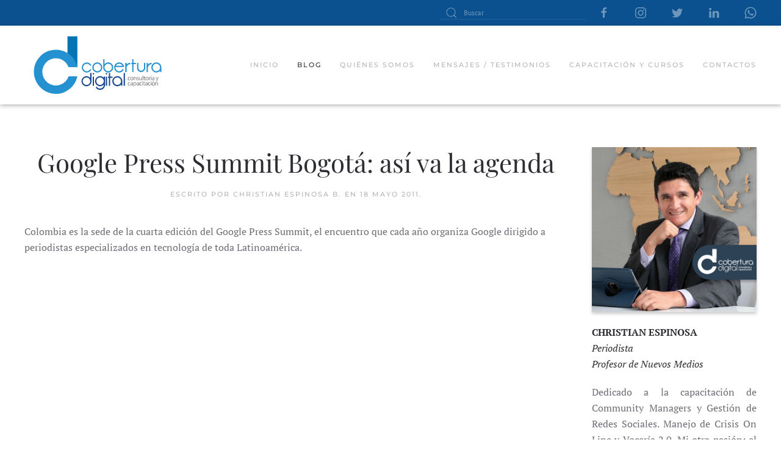

--- FILE ---
content_type: text/html; charset=UTF-8
request_url: https://coberturadigital.com/2011/05/18/google-press-summit-bogota-asi-va-la-agenda/
body_size: 9678
content:
<!DOCTYPE html>
<html lang="es">
    <head>
        <meta charset="UTF-8">
        <meta http-equiv="X-UA-Compatible" content="IE=edge">
        <meta name="viewport" content="width=device-width, initial-scale=1">
        <link rel="shortcut icon" href="/wp-content/themes/yootheme/vendor/yootheme/theme-wordpress/assets/images/favicon.png">
        <link rel="apple-touch-icon" href="/wp-content/themes/yootheme/vendor/yootheme/theme-wordpress/assets/images/apple-touch-icon.png">
                <link rel="pingback" href="https://coberturadigital.com/xmlrpc.php">
                <meta name='robots' content='index, follow, max-image-preview:large, max-snippet:-1, max-video-preview:-1' />

	<!-- This site is optimized with the Yoast SEO plugin v19.1 - https://yoast.com/wordpress/plugins/seo/ -->
	<title>Google Press Summit Bogotá: así va la agenda - Cobertura Digital</title>
	<link rel="canonical" href="https://coberturadigital.com/2011/05/18/google-press-summit-bogota-asi-va-la-agenda/" />
	<meta property="og:locale" content="es_ES" />
	<meta property="og:type" content="article" />
	<meta property="og:title" content="Google Press Summit Bogotá: así va la agenda - Cobertura Digital" />
	<meta property="og:description" content="Más de 40 reporteros de la Región estaremos reunidos el 19 y 20 de mayo en los salones REAL del hotel JW Marriott." />
	<meta property="og:url" content="https://coberturadigital.com/2011/05/18/google-press-summit-bogota-asi-va-la-agenda/" />
	<meta property="og:site_name" content="Cobertura Digital" />
	<meta property="article:published_time" content="2011-05-18T10:33:49+00:00" />
	<meta property="og:image" content="https://www.gps4co.com/_/rsrc/1305655955306/agenda-bis-bis/Agenda%20Site%20GPS%20Final.jpg" />
	<meta name="twitter:card" content="summary" />
	<meta name="twitter:label1" content="Escrito por" />
	<meta name="twitter:data1" content="Christian Espinosa B." />
	<meta name="twitter:label2" content="Tiempo de lectura" />
	<meta name="twitter:data2" content="1 minuto" />
	<script type="application/ld+json" class="yoast-schema-graph">{"@context":"https://schema.org","@graph":[{"@type":"WebSite","@id":"https://coberturadigital.com/#website","url":"https://coberturadigital.com/","name":"Cobertura Digital","description":"Capacitación y Consultoría en Nuevos Medios / Iniciativas de Periodismo Digital","potentialAction":[{"@type":"SearchAction","target":{"@type":"EntryPoint","urlTemplate":"https://coberturadigital.com/?s={search_term_string}"},"query-input":"required name=search_term_string"}],"inLanguage":"es"},{"@type":"ImageObject","inLanguage":"es","@id":"https://coberturadigital.com/2011/05/18/google-press-summit-bogota-asi-va-la-agenda/#primaryimage","url":"http://www.gps4co.com/_/rsrc/1305655955306/agenda-bis-bis/Agenda%20Site%20GPS%20Final.jpg","contentUrl":"http://www.gps4co.com/_/rsrc/1305655955306/agenda-bis-bis/Agenda%20Site%20GPS%20Final.jpg"},{"@type":"WebPage","@id":"https://coberturadigital.com/2011/05/18/google-press-summit-bogota-asi-va-la-agenda/#webpage","url":"https://coberturadigital.com/2011/05/18/google-press-summit-bogota-asi-va-la-agenda/","name":"Google Press Summit Bogotá: así va la agenda - Cobertura Digital","isPartOf":{"@id":"https://coberturadigital.com/#website"},"primaryImageOfPage":{"@id":"https://coberturadigital.com/2011/05/18/google-press-summit-bogota-asi-va-la-agenda/#primaryimage"},"datePublished":"2011-05-18T10:33:49+00:00","dateModified":"2011-05-18T10:33:49+00:00","author":{"@id":"https://coberturadigital.com/#/schema/person/6c2eb2d2c4552e8bd48eefad663a7e0e"},"breadcrumb":{"@id":"https://coberturadigital.com/2011/05/18/google-press-summit-bogota-asi-va-la-agenda/#breadcrumb"},"inLanguage":"es","potentialAction":[{"@type":"ReadAction","target":["https://coberturadigital.com/2011/05/18/google-press-summit-bogota-asi-va-la-agenda/"]}]},{"@type":"BreadcrumbList","@id":"https://coberturadigital.com/2011/05/18/google-press-summit-bogota-asi-va-la-agenda/#breadcrumb","itemListElement":[{"@type":"ListItem","position":1,"name":"Portada","item":"https://coberturadigital.com/"},{"@type":"ListItem","position":2,"name":"Blog","item":"https://coberturadigital.com/blog/"},{"@type":"ListItem","position":3,"name":"Google Press Summit Bogotá: así va la agenda"}]},{"@type":"Person","@id":"https://coberturadigital.com/#/schema/person/6c2eb2d2c4552e8bd48eefad663a7e0e","name":"Christian Espinosa B.","image":{"@type":"ImageObject","inLanguage":"es","@id":"https://coberturadigital.com/#/schema/person/image/","url":"https://secure.gravatar.com/avatar/e18b749428d04b9885152af69027ac07?s=96&d=mm&r=g","contentUrl":"https://secure.gravatar.com/avatar/e18b749428d04b9885152af69027ac07?s=96&d=mm&r=g","caption":"Christian Espinosa B."},"description":"Periodista. Profesor de Nuevos Medios. Dedicado a la capacitación en Redes Sociales, formación de Community Managers, Vocería 2.0 y cuidado de la Reputación On Line. Mi otra pasión, el periodismo móvil. Twittter: @coberdigital","sameAs":["https://coberturadigital.com"],"url":"https://coberturadigital.com/author/admin-3/"}]}</script>
	<!-- / Yoast SEO plugin. -->


<link rel='dns-prefetch' href='//s.w.org' />
<link rel="alternate" type="application/rss+xml" title="Cobertura Digital &raquo; Feed" href="https://coberturadigital.com/feed/" />
<link rel="alternate" type="application/rss+xml" title="Cobertura Digital &raquo; Feed de los comentarios" href="https://coberturadigital.com/comments/feed/" />
<link rel="alternate" type="application/rss+xml" title="Cobertura Digital &raquo; Comentario Google Press Summit Bogotá: así va la agenda del feed" href="https://coberturadigital.com/2011/05/18/google-press-summit-bogota-asi-va-la-agenda/feed/" />
<script type="text/javascript">
window._wpemojiSettings = {"baseUrl":"https:\/\/s.w.org\/images\/core\/emoji\/14.0.0\/72x72\/","ext":".png","svgUrl":"https:\/\/s.w.org\/images\/core\/emoji\/14.0.0\/svg\/","svgExt":".svg","source":{"concatemoji":"https:\/\/coberturadigital.com\/wp-includes\/js\/wp-emoji-release.min.js?ver=6.0.11"}};
/*! This file is auto-generated */
!function(e,a,t){var n,r,o,i=a.createElement("canvas"),p=i.getContext&&i.getContext("2d");function s(e,t){var a=String.fromCharCode,e=(p.clearRect(0,0,i.width,i.height),p.fillText(a.apply(this,e),0,0),i.toDataURL());return p.clearRect(0,0,i.width,i.height),p.fillText(a.apply(this,t),0,0),e===i.toDataURL()}function c(e){var t=a.createElement("script");t.src=e,t.defer=t.type="text/javascript",a.getElementsByTagName("head")[0].appendChild(t)}for(o=Array("flag","emoji"),t.supports={everything:!0,everythingExceptFlag:!0},r=0;r<o.length;r++)t.supports[o[r]]=function(e){if(!p||!p.fillText)return!1;switch(p.textBaseline="top",p.font="600 32px Arial",e){case"flag":return s([127987,65039,8205,9895,65039],[127987,65039,8203,9895,65039])?!1:!s([55356,56826,55356,56819],[55356,56826,8203,55356,56819])&&!s([55356,57332,56128,56423,56128,56418,56128,56421,56128,56430,56128,56423,56128,56447],[55356,57332,8203,56128,56423,8203,56128,56418,8203,56128,56421,8203,56128,56430,8203,56128,56423,8203,56128,56447]);case"emoji":return!s([129777,127995,8205,129778,127999],[129777,127995,8203,129778,127999])}return!1}(o[r]),t.supports.everything=t.supports.everything&&t.supports[o[r]],"flag"!==o[r]&&(t.supports.everythingExceptFlag=t.supports.everythingExceptFlag&&t.supports[o[r]]);t.supports.everythingExceptFlag=t.supports.everythingExceptFlag&&!t.supports.flag,t.DOMReady=!1,t.readyCallback=function(){t.DOMReady=!0},t.supports.everything||(n=function(){t.readyCallback()},a.addEventListener?(a.addEventListener("DOMContentLoaded",n,!1),e.addEventListener("load",n,!1)):(e.attachEvent("onload",n),a.attachEvent("onreadystatechange",function(){"complete"===a.readyState&&t.readyCallback()})),(e=t.source||{}).concatemoji?c(e.concatemoji):e.wpemoji&&e.twemoji&&(c(e.twemoji),c(e.wpemoji)))}(window,document,window._wpemojiSettings);
</script>
<style type="text/css">
img.wp-smiley,
img.emoji {
	display: inline !important;
	border: none !important;
	box-shadow: none !important;
	height: 1em !important;
	width: 1em !important;
	margin: 0 0.07em !important;
	vertical-align: -0.1em !important;
	background: none !important;
	padding: 0 !important;
}
</style>
	<link rel='stylesheet' id='wp-block-library-css'  href='https://coberturadigital.com/wp-includes/css/dist/block-library/style.min.css?ver=6.0.11' type='text/css' media='all' />
<style id='global-styles-inline-css' type='text/css'>
body{--wp--preset--color--black: #000000;--wp--preset--color--cyan-bluish-gray: #abb8c3;--wp--preset--color--white: #ffffff;--wp--preset--color--pale-pink: #f78da7;--wp--preset--color--vivid-red: #cf2e2e;--wp--preset--color--luminous-vivid-orange: #ff6900;--wp--preset--color--luminous-vivid-amber: #fcb900;--wp--preset--color--light-green-cyan: #7bdcb5;--wp--preset--color--vivid-green-cyan: #00d084;--wp--preset--color--pale-cyan-blue: #8ed1fc;--wp--preset--color--vivid-cyan-blue: #0693e3;--wp--preset--color--vivid-purple: #9b51e0;--wp--preset--gradient--vivid-cyan-blue-to-vivid-purple: linear-gradient(135deg,rgba(6,147,227,1) 0%,rgb(155,81,224) 100%);--wp--preset--gradient--light-green-cyan-to-vivid-green-cyan: linear-gradient(135deg,rgb(122,220,180) 0%,rgb(0,208,130) 100%);--wp--preset--gradient--luminous-vivid-amber-to-luminous-vivid-orange: linear-gradient(135deg,rgba(252,185,0,1) 0%,rgba(255,105,0,1) 100%);--wp--preset--gradient--luminous-vivid-orange-to-vivid-red: linear-gradient(135deg,rgba(255,105,0,1) 0%,rgb(207,46,46) 100%);--wp--preset--gradient--very-light-gray-to-cyan-bluish-gray: linear-gradient(135deg,rgb(238,238,238) 0%,rgb(169,184,195) 100%);--wp--preset--gradient--cool-to-warm-spectrum: linear-gradient(135deg,rgb(74,234,220) 0%,rgb(151,120,209) 20%,rgb(207,42,186) 40%,rgb(238,44,130) 60%,rgb(251,105,98) 80%,rgb(254,248,76) 100%);--wp--preset--gradient--blush-light-purple: linear-gradient(135deg,rgb(255,206,236) 0%,rgb(152,150,240) 100%);--wp--preset--gradient--blush-bordeaux: linear-gradient(135deg,rgb(254,205,165) 0%,rgb(254,45,45) 50%,rgb(107,0,62) 100%);--wp--preset--gradient--luminous-dusk: linear-gradient(135deg,rgb(255,203,112) 0%,rgb(199,81,192) 50%,rgb(65,88,208) 100%);--wp--preset--gradient--pale-ocean: linear-gradient(135deg,rgb(255,245,203) 0%,rgb(182,227,212) 50%,rgb(51,167,181) 100%);--wp--preset--gradient--electric-grass: linear-gradient(135deg,rgb(202,248,128) 0%,rgb(113,206,126) 100%);--wp--preset--gradient--midnight: linear-gradient(135deg,rgb(2,3,129) 0%,rgb(40,116,252) 100%);--wp--preset--duotone--dark-grayscale: url('#wp-duotone-dark-grayscale');--wp--preset--duotone--grayscale: url('#wp-duotone-grayscale');--wp--preset--duotone--purple-yellow: url('#wp-duotone-purple-yellow');--wp--preset--duotone--blue-red: url('#wp-duotone-blue-red');--wp--preset--duotone--midnight: url('#wp-duotone-midnight');--wp--preset--duotone--magenta-yellow: url('#wp-duotone-magenta-yellow');--wp--preset--duotone--purple-green: url('#wp-duotone-purple-green');--wp--preset--duotone--blue-orange: url('#wp-duotone-blue-orange');--wp--preset--font-size--small: 13px;--wp--preset--font-size--medium: 20px;--wp--preset--font-size--large: 36px;--wp--preset--font-size--x-large: 42px;}.has-black-color{color: var(--wp--preset--color--black) !important;}.has-cyan-bluish-gray-color{color: var(--wp--preset--color--cyan-bluish-gray) !important;}.has-white-color{color: var(--wp--preset--color--white) !important;}.has-pale-pink-color{color: var(--wp--preset--color--pale-pink) !important;}.has-vivid-red-color{color: var(--wp--preset--color--vivid-red) !important;}.has-luminous-vivid-orange-color{color: var(--wp--preset--color--luminous-vivid-orange) !important;}.has-luminous-vivid-amber-color{color: var(--wp--preset--color--luminous-vivid-amber) !important;}.has-light-green-cyan-color{color: var(--wp--preset--color--light-green-cyan) !important;}.has-vivid-green-cyan-color{color: var(--wp--preset--color--vivid-green-cyan) !important;}.has-pale-cyan-blue-color{color: var(--wp--preset--color--pale-cyan-blue) !important;}.has-vivid-cyan-blue-color{color: var(--wp--preset--color--vivid-cyan-blue) !important;}.has-vivid-purple-color{color: var(--wp--preset--color--vivid-purple) !important;}.has-black-background-color{background-color: var(--wp--preset--color--black) !important;}.has-cyan-bluish-gray-background-color{background-color: var(--wp--preset--color--cyan-bluish-gray) !important;}.has-white-background-color{background-color: var(--wp--preset--color--white) !important;}.has-pale-pink-background-color{background-color: var(--wp--preset--color--pale-pink) !important;}.has-vivid-red-background-color{background-color: var(--wp--preset--color--vivid-red) !important;}.has-luminous-vivid-orange-background-color{background-color: var(--wp--preset--color--luminous-vivid-orange) !important;}.has-luminous-vivid-amber-background-color{background-color: var(--wp--preset--color--luminous-vivid-amber) !important;}.has-light-green-cyan-background-color{background-color: var(--wp--preset--color--light-green-cyan) !important;}.has-vivid-green-cyan-background-color{background-color: var(--wp--preset--color--vivid-green-cyan) !important;}.has-pale-cyan-blue-background-color{background-color: var(--wp--preset--color--pale-cyan-blue) !important;}.has-vivid-cyan-blue-background-color{background-color: var(--wp--preset--color--vivid-cyan-blue) !important;}.has-vivid-purple-background-color{background-color: var(--wp--preset--color--vivid-purple) !important;}.has-black-border-color{border-color: var(--wp--preset--color--black) !important;}.has-cyan-bluish-gray-border-color{border-color: var(--wp--preset--color--cyan-bluish-gray) !important;}.has-white-border-color{border-color: var(--wp--preset--color--white) !important;}.has-pale-pink-border-color{border-color: var(--wp--preset--color--pale-pink) !important;}.has-vivid-red-border-color{border-color: var(--wp--preset--color--vivid-red) !important;}.has-luminous-vivid-orange-border-color{border-color: var(--wp--preset--color--luminous-vivid-orange) !important;}.has-luminous-vivid-amber-border-color{border-color: var(--wp--preset--color--luminous-vivid-amber) !important;}.has-light-green-cyan-border-color{border-color: var(--wp--preset--color--light-green-cyan) !important;}.has-vivid-green-cyan-border-color{border-color: var(--wp--preset--color--vivid-green-cyan) !important;}.has-pale-cyan-blue-border-color{border-color: var(--wp--preset--color--pale-cyan-blue) !important;}.has-vivid-cyan-blue-border-color{border-color: var(--wp--preset--color--vivid-cyan-blue) !important;}.has-vivid-purple-border-color{border-color: var(--wp--preset--color--vivid-purple) !important;}.has-vivid-cyan-blue-to-vivid-purple-gradient-background{background: var(--wp--preset--gradient--vivid-cyan-blue-to-vivid-purple) !important;}.has-light-green-cyan-to-vivid-green-cyan-gradient-background{background: var(--wp--preset--gradient--light-green-cyan-to-vivid-green-cyan) !important;}.has-luminous-vivid-amber-to-luminous-vivid-orange-gradient-background{background: var(--wp--preset--gradient--luminous-vivid-amber-to-luminous-vivid-orange) !important;}.has-luminous-vivid-orange-to-vivid-red-gradient-background{background: var(--wp--preset--gradient--luminous-vivid-orange-to-vivid-red) !important;}.has-very-light-gray-to-cyan-bluish-gray-gradient-background{background: var(--wp--preset--gradient--very-light-gray-to-cyan-bluish-gray) !important;}.has-cool-to-warm-spectrum-gradient-background{background: var(--wp--preset--gradient--cool-to-warm-spectrum) !important;}.has-blush-light-purple-gradient-background{background: var(--wp--preset--gradient--blush-light-purple) !important;}.has-blush-bordeaux-gradient-background{background: var(--wp--preset--gradient--blush-bordeaux) !important;}.has-luminous-dusk-gradient-background{background: var(--wp--preset--gradient--luminous-dusk) !important;}.has-pale-ocean-gradient-background{background: var(--wp--preset--gradient--pale-ocean) !important;}.has-electric-grass-gradient-background{background: var(--wp--preset--gradient--electric-grass) !important;}.has-midnight-gradient-background{background: var(--wp--preset--gradient--midnight) !important;}.has-small-font-size{font-size: var(--wp--preset--font-size--small) !important;}.has-medium-font-size{font-size: var(--wp--preset--font-size--medium) !important;}.has-large-font-size{font-size: var(--wp--preset--font-size--large) !important;}.has-x-large-font-size{font-size: var(--wp--preset--font-size--x-large) !important;}
</style>
<link rel='stylesheet' id='related-posts-by-taxonomy-css'  href='https://coberturadigital.com/wp-content/plugins/related-posts-by-taxonomy/includes/assets/css/styles.css?ver=6.0.11' type='text/css' media='all' />
<link href="https://coberturadigital.com/wp-content/themes/yootheme/css/theme.1.css?ver=1762463358" rel="stylesheet">
<link href="https://coberturadigital.com/wp-content/themes/yootheme/css/theme.update.css?ver=2.7.22" rel="stylesheet">
<link rel="https://api.w.org/" href="https://coberturadigital.com/wp-json/" /><link rel="alternate" type="application/json" href="https://coberturadigital.com/wp-json/wp/v2/posts/3737" /><link rel="EditURI" type="application/rsd+xml" title="RSD" href="https://coberturadigital.com/xmlrpc.php?rsd" />
<link rel="wlwmanifest" type="application/wlwmanifest+xml" href="https://coberturadigital.com/wp-includes/wlwmanifest.xml" /> 
<meta name="generator" content="WordPress 6.0.11" />
<link rel='shortlink' href='https://coberturadigital.com/?p=3737' />
<link rel="alternate" type="application/json+oembed" href="https://coberturadigital.com/wp-json/oembed/1.0/embed?url=https%3A%2F%2Fcoberturadigital.com%2F2011%2F05%2F18%2Fgoogle-press-summit-bogota-asi-va-la-agenda%2F" />
<link rel="alternate" type="text/xml+oembed" href="https://coberturadigital.com/wp-json/oembed/1.0/embed?url=https%3A%2F%2Fcoberturadigital.com%2F2011%2F05%2F18%2Fgoogle-press-summit-bogota-asi-va-la-agenda%2F&#038;format=xml" />
<!-- start Simple Custom CSS and JS -->
<style type="text/css">
/* Añade aquí tu código CSS.

Por ejemplo:
.ejemplo {
    color: red;
}

Para mejorar tu conocimiento sobre CSS, echa un vistazo a https://www.w3schools.com/css/css_syntax.asp

Fin del comentario */ 

#search-5{
	display:none;
}

</style>
<!-- end Simple Custom CSS and JS -->
<style type="text/css">.recentcomments a{display:inline !important;padding:0 !important;margin:0 !important;}</style><script src="https://coberturadigital.com/wp-content/themes/yootheme/vendor/assets/uikit/dist/js/uikit.min.js?ver=2.7.22"></script>
<script src="https://coberturadigital.com/wp-content/themes/yootheme/vendor/assets/uikit/dist/js/uikit-icons.min.js?ver=2.7.22"></script>
<script src="https://coberturadigital.com/wp-content/themes/yootheme/js/theme.js?ver=2.7.22"></script>
<script>var $theme = {};</script>
		<style type="text/css" id="wp-custom-css">
			.home #wgtop{
	display:none;
}
.uk-navbar-container{
	box-shadow:0 2px 7px rgba(0,0,0,.3);
}
.uk-search-default .uk-search-input {
	height: 22px;
}

.uk-navbar .widget-search{
	display:none;
}

.articulosrel h3{
	color:#0574b4;
}

.articulosrecientes h3{
	color:#0574b4;
}
#comments h2{
	color:#0574b4;
}

.uk-navbar-dropdown{
	top:114px;
}

.uk-navbar-dropdown-nav li a{
	font-size:0.6rem;
}
.uk-navbar-dropdown-nav li{
	padding:0 4px;
}
.uk-navbar-dropdown-nav li:hover{
	background:#aed3e7;
}
.uk-nav-sub li{
	border-bottom:1px solid #9bb7ca
}

		</style>
		    </head>
    <body data-rsssl=1 class="post-template-default single single-post postid-3737 single-format-standard ">
        <svg xmlns="http://www.w3.org/2000/svg" viewBox="0 0 0 0" width="0" height="0" focusable="false" role="none" style="visibility: hidden; position: absolute; left: -9999px; overflow: hidden;" ><defs><filter id="wp-duotone-dark-grayscale"><feColorMatrix color-interpolation-filters="sRGB" type="matrix" values=" .299 .587 .114 0 0 .299 .587 .114 0 0 .299 .587 .114 0 0 .299 .587 .114 0 0 " /><feComponentTransfer color-interpolation-filters="sRGB" ><feFuncR type="table" tableValues="0 0.49803921568627" /><feFuncG type="table" tableValues="0 0.49803921568627" /><feFuncB type="table" tableValues="0 0.49803921568627" /><feFuncA type="table" tableValues="1 1" /></feComponentTransfer><feComposite in2="SourceGraphic" operator="in" /></filter></defs></svg><svg xmlns="http://www.w3.org/2000/svg" viewBox="0 0 0 0" width="0" height="0" focusable="false" role="none" style="visibility: hidden; position: absolute; left: -9999px; overflow: hidden;" ><defs><filter id="wp-duotone-grayscale"><feColorMatrix color-interpolation-filters="sRGB" type="matrix" values=" .299 .587 .114 0 0 .299 .587 .114 0 0 .299 .587 .114 0 0 .299 .587 .114 0 0 " /><feComponentTransfer color-interpolation-filters="sRGB" ><feFuncR type="table" tableValues="0 1" /><feFuncG type="table" tableValues="0 1" /><feFuncB type="table" tableValues="0 1" /><feFuncA type="table" tableValues="1 1" /></feComponentTransfer><feComposite in2="SourceGraphic" operator="in" /></filter></defs></svg><svg xmlns="http://www.w3.org/2000/svg" viewBox="0 0 0 0" width="0" height="0" focusable="false" role="none" style="visibility: hidden; position: absolute; left: -9999px; overflow: hidden;" ><defs><filter id="wp-duotone-purple-yellow"><feColorMatrix color-interpolation-filters="sRGB" type="matrix" values=" .299 .587 .114 0 0 .299 .587 .114 0 0 .299 .587 .114 0 0 .299 .587 .114 0 0 " /><feComponentTransfer color-interpolation-filters="sRGB" ><feFuncR type="table" tableValues="0.54901960784314 0.98823529411765" /><feFuncG type="table" tableValues="0 1" /><feFuncB type="table" tableValues="0.71764705882353 0.25490196078431" /><feFuncA type="table" tableValues="1 1" /></feComponentTransfer><feComposite in2="SourceGraphic" operator="in" /></filter></defs></svg><svg xmlns="http://www.w3.org/2000/svg" viewBox="0 0 0 0" width="0" height="0" focusable="false" role="none" style="visibility: hidden; position: absolute; left: -9999px; overflow: hidden;" ><defs><filter id="wp-duotone-blue-red"><feColorMatrix color-interpolation-filters="sRGB" type="matrix" values=" .299 .587 .114 0 0 .299 .587 .114 0 0 .299 .587 .114 0 0 .299 .587 .114 0 0 " /><feComponentTransfer color-interpolation-filters="sRGB" ><feFuncR type="table" tableValues="0 1" /><feFuncG type="table" tableValues="0 0.27843137254902" /><feFuncB type="table" tableValues="0.5921568627451 0.27843137254902" /><feFuncA type="table" tableValues="1 1" /></feComponentTransfer><feComposite in2="SourceGraphic" operator="in" /></filter></defs></svg><svg xmlns="http://www.w3.org/2000/svg" viewBox="0 0 0 0" width="0" height="0" focusable="false" role="none" style="visibility: hidden; position: absolute; left: -9999px; overflow: hidden;" ><defs><filter id="wp-duotone-midnight"><feColorMatrix color-interpolation-filters="sRGB" type="matrix" values=" .299 .587 .114 0 0 .299 .587 .114 0 0 .299 .587 .114 0 0 .299 .587 .114 0 0 " /><feComponentTransfer color-interpolation-filters="sRGB" ><feFuncR type="table" tableValues="0 0" /><feFuncG type="table" tableValues="0 0.64705882352941" /><feFuncB type="table" tableValues="0 1" /><feFuncA type="table" tableValues="1 1" /></feComponentTransfer><feComposite in2="SourceGraphic" operator="in" /></filter></defs></svg><svg xmlns="http://www.w3.org/2000/svg" viewBox="0 0 0 0" width="0" height="0" focusable="false" role="none" style="visibility: hidden; position: absolute; left: -9999px; overflow: hidden;" ><defs><filter id="wp-duotone-magenta-yellow"><feColorMatrix color-interpolation-filters="sRGB" type="matrix" values=" .299 .587 .114 0 0 .299 .587 .114 0 0 .299 .587 .114 0 0 .299 .587 .114 0 0 " /><feComponentTransfer color-interpolation-filters="sRGB" ><feFuncR type="table" tableValues="0.78039215686275 1" /><feFuncG type="table" tableValues="0 0.94901960784314" /><feFuncB type="table" tableValues="0.35294117647059 0.47058823529412" /><feFuncA type="table" tableValues="1 1" /></feComponentTransfer><feComposite in2="SourceGraphic" operator="in" /></filter></defs></svg><svg xmlns="http://www.w3.org/2000/svg" viewBox="0 0 0 0" width="0" height="0" focusable="false" role="none" style="visibility: hidden; position: absolute; left: -9999px; overflow: hidden;" ><defs><filter id="wp-duotone-purple-green"><feColorMatrix color-interpolation-filters="sRGB" type="matrix" values=" .299 .587 .114 0 0 .299 .587 .114 0 0 .299 .587 .114 0 0 .299 .587 .114 0 0 " /><feComponentTransfer color-interpolation-filters="sRGB" ><feFuncR type="table" tableValues="0.65098039215686 0.40392156862745" /><feFuncG type="table" tableValues="0 1" /><feFuncB type="table" tableValues="0.44705882352941 0.4" /><feFuncA type="table" tableValues="1 1" /></feComponentTransfer><feComposite in2="SourceGraphic" operator="in" /></filter></defs></svg><svg xmlns="http://www.w3.org/2000/svg" viewBox="0 0 0 0" width="0" height="0" focusable="false" role="none" style="visibility: hidden; position: absolute; left: -9999px; overflow: hidden;" ><defs><filter id="wp-duotone-blue-orange"><feColorMatrix color-interpolation-filters="sRGB" type="matrix" values=" .299 .587 .114 0 0 .299 .587 .114 0 0 .299 .587 .114 0 0 .299 .587 .114 0 0 " /><feComponentTransfer color-interpolation-filters="sRGB" ><feFuncR type="table" tableValues="0.098039215686275 1" /><feFuncG type="table" tableValues="0 0.66274509803922" /><feFuncB type="table" tableValues="0.84705882352941 0.41960784313725" /><feFuncA type="table" tableValues="1 1" /></feComponentTransfer><feComposite in2="SourceGraphic" operator="in" /></filter></defs></svg>
        
        
        <div class="tm-page">

                        
<div class="tm-header-mobile uk-hidden@m">


    <div class="uk-navbar-container">
        <nav uk-navbar="container: .tm-header-mobile">

                        <div class="uk-navbar-left">

                
                                <a class="uk-navbar-toggle" href="#tm-mobile" uk-toggle>
                    <div uk-navbar-toggle-icon></div>
                                    </a>
                
                
            </div>
            
                        <div class="uk-navbar-center">
                
<a href="https://coberturadigital.com" class="uk-navbar-item uk-logo">
    <img alt="Cobertura Digital" width="120" src="/wp-content/uploads/2021/02/cobertura_digital.svg"></a>
                            </div>
            
            
        </nav>
    </div>

    

<div id="tm-mobile" uk-offcanvas mode="slide" overlay>
    <div class="uk-offcanvas-bar">

                <button class="uk-offcanvas-close" type="button" uk-close></button>
        
        
            
<div class="uk-child-width-1-1" uk-grid>    <div>
<div class="uk-panel">

    
    
<ul class="uk-nav uk-nav-default">
    
	<li class="menu-item menu-item-type-post_type menu-item-object-page menu-item-home"><a href="https://coberturadigital.com/"> Inicio</a></li>
	<li class="menu-item menu-item-type-post_type menu-item-object-page current_page_parent uk-active"><a href="https://coberturadigital.com/blog/"> Blog</a></li>
	<li class="menu-item menu-item-type-post_type menu-item-object-page"><a href="https://coberturadigital.com/quienes-somos/"> Quiénes somos</a></li>
	<li class="menu-item menu-item-type-post_type menu-item-object-page"><a href="https://coberturadigital.com/mensajes-testimonios/"> Mensajes / testimonios</a></li>
	<li class="menu-item menu-item-type-post_type menu-item-object-page menu-item-has-children uk-parent"><a href="https://coberturadigital.com/capacitacion-y-cursos/"> Capacitación y cursos</a>
	<ul class="uk-nav-sub">

		<li class="menu-item menu-item-type-post_type menu-item-object-page"><a href="https://coberturadigital.com/taller-on-line-potencia-tus-transmisiones-en-vivo/"> Potencia Tus Transmisiones EN VIVO</a></li>
		<li class="menu-item menu-item-type-post_type menu-item-object-page"><a href="https://coberturadigital.com/potencia-tus-redes-sociales-engagement-y-metricas/"> Potencia tus Redes Sociales: Engagement y Métricas</a></li>
		<li class="menu-item menu-item-type-post_type menu-item-object-page"><a href="https://coberturadigital.com/nuevas-narrativas-movil-de-impacto-con-smartphones/"> Nuevas Narrativas Móvil:  de Impacto con Smartphones</a></li>
		<li class="menu-item menu-item-type-post_type menu-item-object-page"><a href="https://coberturadigital.com/monitoreo-de-redes-sociales-y-cuidados-reputacion-on-line/"> Monitoreo de Redes Sociales y Cuidados Reputación On Line</a></li>
		<li class="menu-item menu-item-type-post_type menu-item-object-page"><a href="https://coberturadigital.com/marca-personal-y-posicionamiento-en-redes-sociales/"> Marca Personal y Posicionamiento en Redes Sociales</a></li>
		<li class="menu-item menu-item-type-post_type menu-item-object-page"><a href="https://coberturadigital.com/curso-para-padres-manejo-responsable-de-redes-sociales/"> Curso para Padres: Manejo Responsable de Redes Sociales</a></li></ul></li>
	<li class="menu-item menu-item-type-post_type menu-item-object-page"><a href="https://coberturadigital.com/contactos/"> Contactos</a></li></ul>

</div>
</div>    <div>
<div class="uk-panel widget widget_search" id="search-4">

    
    

    <form id="search-8159" action="https://coberturadigital.com" method="get" role="search" class="uk-search uk-search-default uk-width-1-1"><span uk-search-icon></span><input name="s" placeholder="Buscar" required type="search" class="uk-search-input"></form>






</div>
</div>    <div>
<div class="uk-panel">

    
    <ul class="uk-flex-inline uk-flex-middle uk-flex-nowrap" uk-grid>
                    <li>
                <a href="https://www.facebook.com/coberturamovil/" class="uk-icon-link"  uk-icon="icon: facebook;"></a>
            </li>
                    <li>
                <a href="https://www.instagram.com/coberturamovil/" class="uk-icon-link"  uk-icon="icon: instagram;"></a>
            </li>
                    <li>
                <a href="https://twitter.com/coberdigital" class="uk-icon-link"  uk-icon="icon: twitter;"></a>
            </li>
                    <li>
                <a href="https://www.linkedin.com/in/christianespinosab/" class="uk-icon-link"  uk-icon="icon: linkedin;"></a>
            </li>
                    <li>
                <a href="https://api.whatsapp.com/send?phone=+593995870014" class="uk-icon-link"  uk-icon="icon: whatsapp;"></a>
            </li>
            </ul>
</div>
</div></div>
            
    </div>
</div>

</div>


<div class="tm-toolbar tm-toolbar-default uk-visible@m">
    <div class="uk-container uk-flex uk-flex-middle">

        
                <div class="uk-margin-auto-left">
            <div class="uk-grid-medium uk-child-width-auto uk-flex-middle" uk-grid="margin: uk-margin-small-top">
                <div>
<div class="uk-panel widget widget_search" id="search-3">

    
    

    <form id="search-92f9" action="https://coberturadigital.com" method="get" role="search" class="uk-search uk-search-default"><span uk-search-icon></span><input name="s" placeholder="Buscar" required type="search" class="uk-search-input"></form>






</div>
</div><div>
<div class="uk-panel">

    
    <ul class="uk-flex-inline uk-flex-middle uk-flex-nowrap" uk-grid>
                    <li>
                <a href="https://www.facebook.com/coberturamovil/" class="uk-icon-link"  uk-icon="icon: facebook;"></a>
            </li>
                    <li>
                <a href="https://www.instagram.com/coberturamovil/" class="uk-icon-link"  uk-icon="icon: instagram;"></a>
            </li>
                    <li>
                <a href="https://twitter.com/coberdigital" class="uk-icon-link"  uk-icon="icon: twitter;"></a>
            </li>
                    <li>
                <a href="https://www.linkedin.com/in/christianespinosab/" class="uk-icon-link"  uk-icon="icon: linkedin;"></a>
            </li>
                    <li>
                <a href="https://api.whatsapp.com/send?phone=+593995870014" class="uk-icon-link"  uk-icon="icon: whatsapp;"></a>
            </li>
            </ul>
</div>
</div>            </div>
        </div>
        
    </div>
</div>

<div class="tm-header uk-visible@m" uk-header>



        <div uk-sticky media="@m" show-on-up animation="uk-animation-slide-top" cls-active="uk-navbar-sticky" sel-target=".uk-navbar-container">
    
        <div class="uk-navbar-container">

            <div class="uk-container">
                <nav class="uk-navbar" uk-navbar="{&quot;align&quot;:&quot;left&quot;,&quot;boundary&quot;:&quot;.tm-header .uk-navbar-container&quot;,&quot;container&quot;:&quot;.tm-header &gt; [uk-sticky]&quot;}">

                                        <div class="uk-navbar-left">

                                                    
<a href="https://coberturadigital.com" class="uk-navbar-item uk-logo">
    <img alt="Cobertura Digital" width="240" src="/wp-content/uploads/2021/02/cobertura_digital.svg"></a>
                                                    
                        
                    </div>
                    
                    
                                        <div class="uk-navbar-right">

                                                    
<ul class="uk-navbar-nav">
    
	<li class="menu-item menu-item-type-post_type menu-item-object-page menu-item-home"><a href="https://coberturadigital.com/"> Inicio</a></li>
	<li class="menu-item menu-item-type-post_type menu-item-object-page current_page_parent uk-active"><a href="https://coberturadigital.com/blog/"> Blog</a></li>
	<li class="menu-item menu-item-type-post_type menu-item-object-page"><a href="https://coberturadigital.com/quienes-somos/"> Quiénes somos</a></li>
	<li class="menu-item menu-item-type-post_type menu-item-object-page"><a href="https://coberturadigital.com/mensajes-testimonios/"> Mensajes / testimonios</a></li>
	<li class="menu-item menu-item-type-post_type menu-item-object-page menu-item-has-children uk-parent"><a href="https://coberturadigital.com/capacitacion-y-cursos/"> Capacitación y cursos</a>
	<div class="uk-navbar-dropdown"><div class="uk-navbar-dropdown-grid uk-child-width-1-1" uk-grid><div><ul class="uk-nav uk-navbar-dropdown-nav">

		<li class="menu-item menu-item-type-post_type menu-item-object-page"><a href="https://coberturadigital.com/taller-on-line-potencia-tus-transmisiones-en-vivo/"> Potencia Tus Transmisiones EN VIVO</a></li>
		<li class="menu-item menu-item-type-post_type menu-item-object-page"><a href="https://coberturadigital.com/potencia-tus-redes-sociales-engagement-y-metricas/"> Potencia tus Redes Sociales: Engagement y Métricas</a></li>
		<li class="menu-item menu-item-type-post_type menu-item-object-page"><a href="https://coberturadigital.com/nuevas-narrativas-movil-de-impacto-con-smartphones/"> Nuevas Narrativas Móvil:  de Impacto con Smartphones</a></li>
		<li class="menu-item menu-item-type-post_type menu-item-object-page"><a href="https://coberturadigital.com/monitoreo-de-redes-sociales-y-cuidados-reputacion-on-line/"> Monitoreo de Redes Sociales y Cuidados Reputación On Line</a></li>
		<li class="menu-item menu-item-type-post_type menu-item-object-page"><a href="https://coberturadigital.com/marca-personal-y-posicionamiento-en-redes-sociales/"> Marca Personal y Posicionamiento en Redes Sociales</a></li>
		<li class="menu-item menu-item-type-post_type menu-item-object-page"><a href="https://coberturadigital.com/curso-para-padres-manejo-responsable-de-redes-sociales/"> Curso para Padres: Manejo Responsable de Redes Sociales</a></li></ul></div></div></div></li>
	<li class="menu-item menu-item-type-post_type menu-item-object-page"><a href="https://coberturadigital.com/contactos/"> Contactos</a></li></ul>

<div class="uk-navbar-item widget widget_search" id="search-5">

    
    

    <form id="search-958d" action="https://coberturadigital.com" method="get" role="search" class="uk-search uk-search-default"><span uk-search-icon></span><input name="s" placeholder="Buscar" required type="search" class="uk-search-input"></form>






</div>
                        
                        
                    </div>
                    
                </nav>
            </div>

        </div>

        </div>
    





</div>
            
            
            <!-- Builder #template-7YWxNDjc -->
<div class="uk-section-default uk-section">
    
        
        
        
            
                                <div class="uk-container">                
                    
                    <div class="tm-grid-expand uk-grid-margin" uk-grid>
<div class="uk-width-3-4@m">
    
        
            
            
                
                    
<h1 class="uk-text-center">        Google Press Summit Bogotá: así va la agenda    </h1><div class="uk-panel uk-text-meta uk-margin uk-text-center">Escrito por <a href="https://coberturadigital.com/author/admin-3/">Christian Espinosa B.</a> en <time datetime="2011-05-18T05:33:49-05:00">18 mayo 2011</time>.</div><div class="uk-panel uk-margin-medium"><p>Colombia es la sede de la cuarta edición del Google Press Summit, el encuentro que cada año organiza Google dirigido a periodistas especializados en tecnología de toda Latinoamérica.</p>
<p><iframe loading="lazy" width="560" height="349" src="https://www.youtube.com/embed/ZqotafVyKoQ" frameborder="0" allowfullscreen></iframe></p>
<p>Más de 40 reporteros de la Región estaremos reunidos el 19 y 20 de mayo en Bogotá en los salones REAL, segundo piso del hotel JW Marriott. </p>
<p><a href="https://coberturadigital.com">COBERTURA DIGITAL</a> acude por 2da ocasión por Ecuador y será la oportunidad para explotar todo las herramientas posibles de <a href="http://www.coberturamovil.ec">COBERTURA MOVIL </a>en vivo para la reportería del evento. </p>
<p>Acá comparto, la agenda de eventos. Hay charlas imperdibles en los dos días de duración&#8230;</p>
<p><img src="https://www.gps4co.com/_/rsrc/1305655955306/agenda-bis-bis/Agenda%20Site%20GPS%20Final.jpg" alt="agenda Google Press Summit Bogotá" /></p>
<p><strong>RELACIONADO</strong><br />
<a href="https://coberturadigital.com/2010/09/13/ricardo-blanco-la-cara-de-you-tube-en-america-latina-comunicaciones/">Comparto una nota de Ricardo Blanco</a>, a quien tendremos el gusto de volver a encontrar y tratar con él su trabajo en You Tube Latinoamérica, aparte de su afición por la labor de Community Manager.</p></div><hr>
<div>    
<div class="uk-child-width-1-1" uk-grid>    <div>
<div class="uk-panel articulosrel tm-child-list widget widget_recent-posts" id="recent-posts-3">

    
        <h3>

                Artículos Relacionados        
        </h3>

    
    
		
		<ul>
											<li>
					<a href="https://coberturadigital.com/2025/12/09/el-tufo-a-ia/">El tufo a IA</a>
									</li>
											<li>
					<a href="https://coberturadigital.com/2022/12/20/tik-tok-ranking-candidatos-a-alcalde-de-quito/">Tik Tok Ranking Candidatos a Alcalde de Quito</a>
									</li>
											<li>
					<a href="https://coberturadigital.com/2022/10/13/narrativa-movil-por-que-agregamos-texto-a-los-videos/">Narrativa Móvil : ¿por qué agregamos texto a los videos?</a>
									</li>
					</ul>

		
</div>
</div></div></div>
<hr>
<div class="uk-text-center">
    <ul class="uk-pagination uk-margin-remove-bottom uk-flex-center" uk-margin>
    
        
                        <li class="uk-margin-auto-right">
            
                <a href="https://coberturadigital.com/2011/05/12/andes-y-el-telegrafo-lideran-el-ranking-de-medios-publicos-ecuador/"><span uk-pagination-previous></span> Anterior</a>
            </li>

        
        
                        <li class="uk-margin-auto-left">
            
                <a href="https://coberturadigital.com/2011/05/18/google-press-summit-4-0-reune-a-periodistas-de-10-paises-america-latina/">Siguiente <span uk-pagination-next></span></a>
            </li>

        
    
    </ul>
</div>
                
            
        
    
</div>

<div class="uk-width-1-4@m">
    
        
            
            
                
                    
<div>    
<div class="uk-child-width-1-1" uk-grid>    <div>
<div class="uk-panel widget widget_custom_html" id="custom_html-2">

    
    <div class="textwidget custom-html-widget"><div>
<img style="box-shadow: 0px 3px 5px #ccc;" src="https://coberturadigital.com/wp-content/uploads/2021/03/profilePic.jpg" alt="Christian Espinoza. Cobertura Digital" width=300 height=300><p><strong style="color:#2d2e33">CHRISTIAN ESPINOSA</strong><br> 
	<em>Periodista</em> <br><em>Profesor de Nuevos Medios</em></p><p style="text-align:justify;">Dedicado a la capacitación de Community Managers y Gestión de Redes Sociales. Manejo de Crisis On Line y Vocería 2.0. Mi otra pasión: el periodismo móvil.
	</p>
	<hr>
</div></div>
</div>
</div>    <div>
<div class="uk-panel articulosrecientes tm-child-list widget widget_recent-posts" id="recent-posts-2">

    
        <h3>

                Artículos Recientes        
        </h3>

    
    
		
		<ul>
											<li>
					<a href="https://coberturadigital.com/2025/12/09/el-tufo-a-ia/">El tufo a IA</a>
									</li>
											<li>
					<a href="https://coberturadigital.com/2022/12/20/tik-tok-ranking-candidatos-a-alcalde-de-quito/">Tik Tok Ranking Candidatos a Alcalde de Quito</a>
									</li>
											<li>
					<a href="https://coberturadigital.com/2022/10/13/narrativa-movil-por-que-agregamos-texto-a-los-videos/">Narrativa Móvil : ¿por qué agregamos texto a los videos?</a>
									</li>
											<li>
					<a href="https://coberturadigital.com/2022/04/04/periodismo-movil-en-la-era-vertical-evolucion/">Periodismo móvil en la era vertical (evolución)</a>
									</li>
											<li>
					<a href="https://coberturadigital.com/2021/10/13/del-juego-del-calamar-y-ninos-expuestos-responsables/">Del «Juego del Calamar» y niños expuestos ¿responsables?</a>
									</li>
					</ul>

		
</div>
</div></div></div>

                
            
        
    
</div>
</div>
                                </div>
                
            
        
    
</div>
        
            
            <!-- Builder #footer -->
<div class="uk-section-default uk-section" uk-scrollspy="target: [uk-scrollspy-class]; cls: uk-animation-slide-left-small; delay: false;">
    
        
        
        
            
                                <div class="uk-container">                
                    
                    <div class="uk-margin-remove-bottom tm-grid-expand uk-grid-margin uk-margin-remove-bottom" uk-grid>
<div class="uk-grid-item-match uk-flex-middle uk-width-1-2@m">
    
        
            
                        <div class="uk-panel uk-width-1-1">            
                
                    
<div class="uk-margin uk-text-left@s uk-text-center" uk-scrollspy-class>
        <a class="el-link" href="/index.php"><img width="200" class="el-image" alt="Fuse" data-src="/wp-content/uploads/2021/02/cobertura_digital.svg" uk-img></a>    
    
</div>

                
                        </div>
            
        
    
</div>

<div class="uk-grid-item-match uk-flex-middle uk-width-1-2@m">
    
        
            
                        <div class="uk-panel uk-width-1-1">            
                
                    
<div class="uk-margin-remove-vertical uk-text-right@m uk-text-center" uk-scrollspy-class="uk-animation-slide-right-small">    <div class="uk-child-width-auto uk-grid-medium uk-flex-inline" uk-grid>
            <div>
<a class="el-link uk-link-muted" href="https://facebook.com/coberturamovil" rel="noreferrer"><span uk-icon="icon: facebook;"></span></a></div>
            <div>
<a class="el-link uk-link-muted" href="https://www.instagram.com/coberturamovil" rel="noreferrer"><span uk-icon="icon: instagram;"></span></a></div>
            <div>
<a class="el-link uk-link-muted" href="https://twitter.com/coberdigital" rel="noreferrer"><span uk-icon="icon: twitter;"></span></a></div>
            <div>
<a class="el-link uk-link-muted" href="https://www.linkedin.com/in/christianespinosab/" rel="noreferrer"><span uk-icon="icon: linkedin;"></span></a></div>
            <div>
<a class="el-link uk-link-muted" href="https://api.whatsapp.com/send?phone=+593995870014" rel="noreferrer"><span uk-icon="icon: whatsapp;"></span></a></div>
    
    </div></div><div uk-scrollspy-class><br></div>
                
                        </div>
            
        
    
</div>
</div><div class="uk-margin-remove-top tm-grid-expand uk-child-width-1-1 uk-grid-margin uk-margin-remove-top" uk-grid>
<div>
    
        
            
            
                
                    
<div class="uk-text-center" uk-scrollspy-class="uk-animation-slide-bottom-small">
    <ul class="uk-margin-remove-bottom uk-subnav  uk-subnav-divider uk-flex-center" uk-margin>        <li class="el-item ">
    <a class="el-link" href="/index.php">Inicio</a></li>
        <li class="el-item ">
    <a class="el-link" href="/quienes-somos/">Quienes Somos</a></li>
        <li class="el-item ">
    <a class="el-link" href="/mensajes-testimonios/">Mensajes / Testimonios</a></li>
        <li class="el-item ">
    <a class="el-link" href="/capacitacion-y-cursos/">Capacitación y Cursos</a></li>
        <li class="el-item ">
    <a class="el-link" href="/contactos/">Contactos</a></li>
        </ul>

</div>

                
            
        
    
</div>
</div><div class="tm-grid-expand uk-child-width-1-1 uk-margin-small" uk-grid>
<div>
    
        
            
            
                
                    <div class="uk-panel uk-text-small uk-text-muted uk-text-center" uk-scrollspy-class>© <script> document.currentScript.insertAdjacentHTML('afterend', '<time datetime="' + new Date().toJSON() + '">' + new Intl.DateTimeFormat(document.documentElement.lang, {year: 'numeric'}).format() + '</time>'); </script> Cobertura Digital. Todos los Derechos Reservados. </div>
<div class="uk-margin uk-text-center" uk-scrollspy-class><a href="#" uk-totop uk-scroll></a></div>
                
            
        
    
</div>
</div>
                                </div>
                
            
        
    
</div>

        </div>

        
        <script type='text/javascript' src='https://coberturadigital.com/wp-includes/js/comment-reply.min.js?ver=6.0.11' id='comment-reply-js'></script>
    <script defer src="https://static.cloudflareinsights.com/beacon.min.js/vcd15cbe7772f49c399c6a5babf22c1241717689176015" integrity="sha512-ZpsOmlRQV6y907TI0dKBHq9Md29nnaEIPlkf84rnaERnq6zvWvPUqr2ft8M1aS28oN72PdrCzSjY4U6VaAw1EQ==" data-cf-beacon='{"version":"2024.11.0","token":"26c0324f0a654de5877018a62094b8c0","r":1,"server_timing":{"name":{"cfCacheStatus":true,"cfEdge":true,"cfExtPri":true,"cfL4":true,"cfOrigin":true,"cfSpeedBrain":true},"location_startswith":null}}' crossorigin="anonymous"></script>
</body>
</html>
